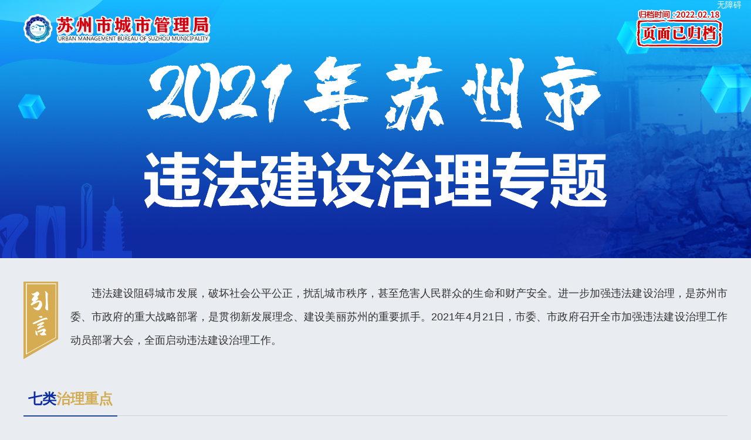

--- FILE ---
content_type: text/html
request_url: http://cgj.suzhou.gov.cn/srsz/wfjszl/wfjszl.shtml
body_size: 4405
content:
<!DOCTYPE html>
<html>
	<head>
		<meta charset="utf-8">
		
<meta name="SiteName" content="苏州市城市管理局"/>
<meta name="SiteDomain" content="http://cgj.suzhou.gov.cn"/>
<meta name="SiteIDCode" content="3205000035"/>
<meta name="ColumnName" content="2021年苏州市违法建设治理专题" />
<meta name="ColumnDescription" content=""/>
<meta name="ColumnKeywords" content=""/>
<meta name="ColumnType" content=""/>

<meta name="others" content="页面生成时间 2025-06-30 19:25:33" />
<title>
			2021年苏州市违法建设治理专题
		</title>
		<link rel="stylesheet" type="text/css" href="/srsz/xhtml/css/wfjszl.css?tt=20210825" />
		<script src="/srsz/xhtml/js/jq.js" type="text/javascript" charset="utf-8"></script>
		<script src="/srsz/xhtml/js/slide.js" type="text/javascript" charset="utf-8"></script>
	</head>
	<body>
		<!--start header -->
		<div class="header" style="position:relative;">
			<div class="wza_box">
				<a href="javascript:;" onclick="aria.start()" class="wza" title="无障碍阅读">无障碍</a><span>|</span>
				<a href="javascript:;" onclick="aria.oldFixedStart()" title="适老版" class="slb">适老版</a>
			</div>
      		<img style="width:320px ;position: absolute;left:24px;top:24px;" src="/srsz/xhtml/images/szcgj_zt_logo.png">
          <img style="width:161px ;position: absolute;right:24px;top:12px;" src="/srsz/xhtml/images/gd20220218.png">
      </div>
		<!--end header -->

		<!--start container -->
		<div class="container">
			<!-- 引言 -->
			<div class="yy clearfix">
				<div class="yy_tit fl">
					<img src="/srsz/xhtml/images/wfjszl_tit_yy.png" />
				</div>
				<div class="yy_con">
					违法建设阻碍城市发展，破坏社会公平公正，扰乱城市秩序，甚至危害人民群众的生命和财产安全。进一步加强违法建设治理，是苏州市委、市政府的重大战略部署，是贯彻新发展理念、建设美丽苏州的重要抓手。2021年4月21日，市委、市政府召开全市加强违法建设治理工作动员部署大会，全面启动违法建设治理工作。
				</div>
			</div>

			<!-- 七类治理重点 -->
			<div class="qxzlzd">
				<div class="common_tit">
					<span><span class="ys">七类</span>治理重点</span>
				</div>
				<div class="qxzlzd_con">
					<div class="zy">
						<img src="/srsz/xhtml/images/qxzlzd_con_zy.png" />
						<p>
							结合消防安全“331”治理，“263”专项治理，古城保护、城市风貌提升，农村宅基地整治，老旧小区、城中村改造，绿化整治提升等重大整治任务的推进，着重针对以下类型开展治理工作。
						</p>
					</div>
					<div class="qxzlzd_con_item">
						<ul class="clearfix">
							<li class="item1 fl">
								1. 危害公共安全、存在安全生产隐患的违法建设，重点是堵塞消防通道、占压燃（油）气管道、影响高层建筑安全、使用易燃材料等搭建的违法建设；
							</li>
							<li class="item2 fr">
								4. 侵占公共绿地、广场、道路、河道沿线及城市基础设施保护区、村庄规划区范围等公共空间的违法建设；
							</li>
							<li class="item3 fl">
								2. 主要道路、重点地区严重影响市容环境的违法建设，重点是影响古城保护区、重要景观风貌带等城市风貌的违法建设；
							</li>
							<li class="item2 fr">
								5. 涉及在违法用地上搭建的、存在违法经营的、存在违法排污、存在违法居住的违法建设，以及超过批准期限不拆除的临时建筑物；
							</li>
							<li class="item5 fr">
								6. 城镇地区住宅小区严重妨害相邻关系、农村地区明显违反农民建房规定的违法建设；
							</li>
							<li class="item1 fl">
								3. 影响重大工程建设的违法建设；
							</li>
						</ul>
						<ul>
							<li class="item">
								7. 群众反映强烈的、各级政府督办的、被媒体反复曝光的违法建设。
							</li>
						</ul>
					</div>
				</div>
			</div>

			<!-- 组织领导 -->
			<div class="zzld">
				<div class="common_tit">
					<span><span class="ys">组织</span>领导</span>
				</div>
				<div class="zzld_con">
					<ul class="clearfix">
			<li class="fl">
			<a href="/srsz/zzld/202108/10bd4585604442cea0a559b2296bdb4f.shtml" target="_blank">
<img src='/srsz/zzld/202108/10bd4585604442cea0a559b2296bdb4f/images/121c925a47194d38b9597d1a8a500385.png'>
				<p>
					<a href="/srsz/zzld/202108/10bd4585604442cea0a559b2296bdb4f.shtml" target="_blank"  >工作专班</a>
				</p>
			</a>
		</li>
		<li class="fl">
			<a href="/srsz/zzld/202108/000c2a0675a74cda82e677a5b342c052.shtml" target="_blank">
<img src='/srsz/zzld/202108/000c2a0675a74cda82e677a5b342c052/images/17e69fdad7aa43578dfbf34abea9d98b.png'>
				<p>
					<a href="/srsz/zzld/202108/000c2a0675a74cda82e677a5b342c052.shtml" target="_blank"  >分工安排</a>
				</p>
			</a>
		</li>
		<li class="fl">
			<a href="/srsz/zzld/202108/f4745ecbd4dc4f8d8fd60a0e527e0067.shtml" target="_blank">
<img src='/srsz/zzld/202108/f4745ecbd4dc4f8d8fd60a0e527e0067/images/9e610878d84e4f8286516951e434aa33.png'>
				<p>
					<a href="/srsz/zzld/202108/f4745ecbd4dc4f8d8fd60a0e527e0067.shtml" target="_blank"  >工作机制</a>
				</p>
			</a>
		</li>

</ul>
				</div>
			</div>

			<!-- 工作动态 -->
			<div class="gzdt">
				<div class="common_tit">
	<span><span class="ys">工作</span>动态</span>
	<a style="float:right;color:#C5C5C6;line-height:56px;" href="/srsz/wfgzdt/common_list.shtml"
		target="_blank">更多>></a>
</div>
<div class="gzdt_con">
	<ul class="common_list">

			<li>
				<a href="/srsz/wfgzdt/202202/5a65bc14101e4d158b31bb55cbba4e7b.shtml" target="_blank" title='苏州吴中积极探索方式方法，全力描绘违建治理“新蓝图”'  >苏州吴中积极探索方式方法，全力描绘违建治理“新蓝图”</a>
				<span class="time">
					2022-02-09
				</span>
			</li>

			<li>
				<a href="/srsz/wfgzdt/202201/92a22f0fb17647f38251d948f4219c66.shtml" target="_blank" title='相城区“拆建管”一体 刷新城市风貌'  >相城区“拆建管”一体 刷新城市风貌</a>
				<span class="time">
					2022-01-07
				</span>
			</li>

			<li>
				<a href="/srsz/wfgzdt/202112/cf91e2dac1dc4592b1c2e2e508a15989.shtml" target="_blank" title='苏州市加强违法建设治理现场推进会在张家港市召开'  >苏州市加强违法建设治理现场推进会在张家港市召开</a>
				<span class="time">
					2021-12-06
				</span>
			</li>

			<li>
				<a href="/srsz/wfgzdt/202111/4949aad670334fc1ba9648b1128f5675.shtml" target="_blank" title='昆山“雷霆行动”治理违法建设增强群众幸福感'  >昆山“雷霆行动”治理违法建设增强群众幸福感</a>
				<span class="time">
					2021-11-25
				</span>
			</li>

			<li>
				<a href="/srsz/wfgzdt/202111/e26d3db889fe493485a8f4ce58e1eba6.shtml" target="_blank" title='苏州市城管局局长杨青松调研张家港市违建治理工作'  >苏州市城管局局长杨青松调研张家港市违建治理工作</a>
				<span class="time">
					2021-11-12
				</span>
			</li>

			<li>
				<a href="/srsz/wfgzdt/202111/b1566a5c092f4cc691d53efefb73a606.shtml" target="_blank" title='太仓市“走心”拆违拆出发展新空间'  >太仓市“走心”拆违拆出发展新空间</a>
				<span class="time">
					2021-11-03
				</span>
			</li>

			<li>
				<a href="/srsz/wfgzdt/202110/f85cc1c52a674610a296dfc06fc9f608.shtml" target="_blank" title='张家港拆治建靓，精“绣”美丽城市新图景'  >张家港拆治建靓，精“绣”美丽城市新图景</a>
				<span class="time">
					2021-10-21
				</span>
			</li>

	</ul>
</div>
			</div>

			<!-- 投诉举报 -->
			<div class="tsjb">
				<div class="common_tit">
					<span><span class="ys">投诉</span>举报</span>
				</div>
				<div class="tsjb_con">
					<ul class="clearfix">
						<li class="fl">
							<img src="/srsz/xhtml/images/wfjszl_tit_tsjb_rxdh.png" />
						</li>
						<li class="fr">
							<a href="https://www.12345.suzhou.com.cn/bbs/forum.php?mod=forumdisplay&fid=2" target="_blank"><img src="/srsz/xhtml/images/wfjszl_tit_tsjb_hswzlt.png" /></a>
						</li>
					</ul>
				</div>
			</div>
		</div>
		<!--end container -->

		<!-- footer -->
		<!DOCTYPE html>
<html lang="en">
<head>
  <meta charset="UTF-8">
  <meta name="viewport" content="width=device-width, initial-scale=1.0">
  
<meta name="SiteName" content="苏州市城市管理局"/>
<meta name="SiteDomain" content="http://cgj.suzhou.gov.cn"/>
<meta name="SiteIDCode" content="3205000035"/>
<meta name="ColumnName" content="新版底部" />
<meta name="ColumnDescription" content=""/>
<meta name="ColumnKeywords" content=""/>
<meta name="ColumnType" content=""/>

<meta name="others" content="页面生成时间 2025-07-01 16:11:13" />
<title>苏州市城市管理局</title>
  
</head>
<body>
  <!DOCTYPE html>
<html lang="en">

<link rel="stylesheet" href="/srsz/xhtml/gaiban/2025/css/footer.css?v=1">



    <!-- 友情链接 -->
    <div class="footer-links">
        <div class="container">
            <ul>
                <li><a href="https://www.gov.cn/" target="_blank">中华人民共和国中央人民政府</a></li>
                <li><a href="https://www.mohurd.gov.cn/" target="_blank">中华人民共和国住房和城乡建设部</a></li>
                <li><a href="https://www.jiangsu.gov.cn/" target="_blank">江苏省人民政府</a></li>
                <li><a href="https://jsszfhcxjst.jiangsu.gov.cn/" target="_blank">江苏省住房和城乡建设厅</a></li>
                <li><a href="https://www.suzhou.gov.cn/" target="_blank">苏州市人民政府</a></li>
            </ul>
        </div>
    </div>
    <div class="footer">
        <div class="container">
            <div class="footer_box">
                <div class="footer_left">
                    <a href="https://bszs.conac.cn/sitename?method=show&id=0C1B710D67386014E053022819AC93FF" target="_blank"> <img src="/srsz/xhtml/gaiban/2025/images/public/footer_red.png" alt=""></a>
                    <a href="https://zfwzgl.www.gov.cn/exposure/jiucuo.html?site_code=3205000035&url=http%3A%2F%2Fcgj.suzhou.gov.cn%2F" target="_blank"> <img src="/srsz/xhtml/gaiban/2025/images/public/footer_jiucuo.png" alt=""></a>
                    <img src="/srsz/xhtml/gaiban/2025/images/public/footer_slh.png" alt="">
                </div>
                <div class="footer_md">
                    <span class="mar"><a href="http://beian.miit.gov.cn/" target="_blank">苏ICP备10219514号-1</a></span><span
                        class="mar">网站标识码：3205000035</span><span class="mar"><a href="http://www.beian.gov.cn/portal/registerSystemInfo?recordcode=32050802010729" target="_blank"><img
                                src="/srsz/xhtml/gaiban/2025/images/public/footer_ba.png" alt="">苏公网安备
                            32050802010729号</a></span><br>
                    <span class="mar">主办单位：苏州市城市管理局</span><span class="mar">地址：苏州市姑苏区西环路713号</span><span
                        class="mar">联系电话：0512-69331110</span><span class="mar"><a href="/srsz/lxwm/lxwm.shtml">联系我们</a></span><br>
                    <span class="mar"> 总访问<span id="websiteHits"></span>次</span><span class="mar"><a
                            href="/srsz/zddt/map.shtml">站点地图</a></span><span class="mar">网站支持IPV6</span>
                </div>
                <div class="footer_right"><img src="/srsz/xhtml/gaiban/2025/images/public/foooter_ewm.png" alt=""></div>
            </div>
        </div>

    </div>
	<script type="text/javascript">
var websiteId= "9e6be0b99aa5476a97d4ab291ac3198f";
</script>

<script type="text/javascript">
				$(document).ready(function() {
					//站点访问量
					$.ajax({
						type: "POST", //用POST方式传输
						dataType: "JSON", //数据格式:JSON
						url: "/szinf/getCmsMCount/?website_id=" + "9e6be0b99aa5476a97d4ab291ac3198f",
						success: function(data) {
							$("#websiteHits").html(data.count);
						}   
					});
				})
			</script>
<script>
var _hmt = _hmt || [];
(function() {
  var hm = document.createElement("script");
  hm.src = "https://hm.baidu.com/hm.js?434b26cf385cfeae45ea0143ca4438af";
  var s = document.getElementsByTagName("script")[0]; 
  s.parentNode.insertBefore(hm, s);
})();
</script>
<script defer async type="text/javascript" src=" //szwza.suzhou.gov.cn/dist/aria.js?appid=9b2970ae8fa4dd93010000650a7cbeb6"  charset="utf-8"></script>


</html>
</body>
</html>
		<!-- footer End -->
	</body>
</html>

--- FILE ---
content_type: text/css
request_url: http://cgj.suzhou.gov.cn/srsz/xhtml/css/wfjszl.css?tt=20210825
body_size: 2109
content:
@charset "utf-8";

body{padding:0; margin:0; font-family:'Microsoft Yahei',Tahoma,Helvetica,Arial,Serif,sans-serif,Simsun,SimHei,Monospace;  font-size:16px; color:#333; text-align:left;
/* background:#fff; */position:relative;
background:url(../images/wfjszl_top.png) no-repeat top #e9ecf1;-webkit-text-size-adjust:none;}
div, dl, dt, dd, ul, ol, li, h1, h2, h3, h4, h5, h6, pre, p, select, form, fieldset, input, button, textarea, blockquote, table{padding:0;margin:0;}
address,caption,cite,code,dfn,th,var{font-style:normal;font-weight:normal;}
h1,h2,h3,h4,h5,h6{font-weight:normal;}
li{list-style:none;}
i{font-style:normal; vertical-align:top; display:inline-block; background-repeat:no-repeat;}

table{border-collapse:collapse;border-spacing:0;margin:auto;}
th,td{padding:0}
img,a img{border:0;margin:0;padding:0; vertical-align:middle;}
img, table, object, embed, video{max-width:100%;}

button,input,select,textarea{vertical-align:middle; font-family:Microsoft Yahei; font-size:14px; box-sizing:border-box;outline:0;}
button,input{*overflow:visible;line-height:normal;}
button::-moz-focus-inner,input::-moz-focus-inner{padding:0;border:0;}
button,html input[type="button"],input[type="reset"],input[type=image],input[type="submit"]{-webkit-appearance:button;cursor:pointer;border:none;}
select{width:100%;}
a{outline-style:none;text-decoration:none;color:#333;}
a:focus{outline:none;-moz-outline:none; noline:expression(this.onFocus=this.blur());}
a:hover{color:#f00;}
input[type="text"],textarea,select{padding:2px 5px; line-height:20px; border:1px solid #e3e3e3; color:#666;}

.clearfix{*zoom:1;}.clearfix:before,.clearfix:after{display:table;content:"";line-height:0;}
.clearfix:after{clear:both;}
.clear{clear:both;}
.auto{margin-left:auto;margin-right:auto;}
.fl{float:left;}
.fr{float:right;}
.hide{display:none;}
.transparent{background:transparent !important;}
.bgwhite{background-color:#ffffff;}
.bggray{background-color:#fafafa;}
.red{color:#f00;}
.inmobile{}

.transition a{-webkit-transition:300ms; -moz-transition:300ms; -o-transition:300ms; transition:300ms;}
.imgScale a img{-moz-transition:all 0.3s ease-in-out 0s; -ms-transition:all 0.3s ease-in-out 0s; -o-transition:all 0.3s ease-in-out 0s; -webkit-transition:all 0.3s ease-in-out 0s; transition:all 0.3s ease-in-out 0s;}
.imgScale a:hover img{-moz-transform:scale(1.1); -ms-transform:scale(1.1); -o-transform:scale(1.1); -webkit-transform:scale(1.1); transform:scale(1.1);}
.wza_box{ font-size: 14px; color: #fff;text-align: right; position: absolute; right: 0;z-index: 100;} 
.wza_box a{color: #fff;}
.wza_box span{margin: 0 10px; display: none;}
.wza_box .slb{display: none;}

/* 列表 */
.common_list{margin-top:16px;}
.common_list li{padding-left:20px; position: relative; line-height:32px;}
.common_list li:after{content:""; position: absolute; left:0px; top:50%; width:4px; height:4px;background-color:#b2c4e9;}
.common_list li a{display: block;width:100%; white-space: nowrap; overflow: hidden; text-overflow: ellipsis;}
.common_list li{padding-right: 100px;}
.common_list li span{position: absolute; right:4px; text-align: right; top: 0;}
.common_list li span.time{ color:#999; position:absolute; top:0;right:0;}

.bigcon{width:1248px;margin:auto;margin-bottom:48px;}
.smallcon{padding:0 24px 24px;border-radius:0 0 12px 12px;
	background-color:#b70400; /* 浏览器不支持时显示 */
    background-image: linear-gradient(#ff4000, #b20000);}
	
.common_tit{border-bottom:1px solid #d6d5d5;height:56px;margin-top:40px;}
.common_tit>span{display:inline-block;font-size:24px;font-weight:600;padding:0 8px;border-bottom:2px solid #224992;line-height:56px;color:#d3ac52;}
.common_tit>span .ys{color:#0c2a9f;}	
/* header */
.header{width:1248px;margin:auto;height:440px;}

/* container */
.container{width:1200px;margin:auto;margin-bottom:48px;}

.yy{margin-top:40px;}
.yy_tit{width:80px;}
.yy_con{font-size:18px;line-height:40px;text-indent:36px;text-align:justify;}

.qxzlzd_con{position:relative;margin-top:40px;}
.qxzlzd_con .zy{width:380px;height:388px;border-radius:50%;border:16px solid #fff;background-color:#58b6c0;}
.qxzlzd_con .zy img{display:block;width:284px;margin:40px auto 0;}
.qxzlzd_con .zy p{padding:20px 40px 0;color:#fff;text-align:justify;}
.qxzlzd_con .zy{position:absolute;top:-24px;left:50%;margin-left:-200px;}
.qxzlzd_con_item ul li{width:360px;background-color:#438aa5;line-height:24px;margin:8px 0;height:72px;padding:16px 48px 16px 16px;color:#fff;}
.qxzlzd_con_item ul li.fr{padding:16px 16px 16px 48px;}
.qxzlzd_con_item ul li.item{margin:8px auto;height:auto;padding:26px 16px;}

.zzld_con ul {margin:24px 0;}
.zzld_con ul li{margin-right:18px;position:relative;}
.zzld_con ul li:last-child{margin-right:0;}
.zzld_con ul li p{position:absolute;left:50%;top:0;line-height:98px;font-size:22px;font-weight:600;}
.zzld_con ul li p a{color:#fff;}

.tsjb_con{margin-top:20px;}

.footer {background-color:#224992;color:#fff;}
.footer a{color:#fff;}
.footer .container{margin-bottom: 0;}
.footer .foot{padding: 15px 0; position: relative;}
.footer .foot .text-c{width: 60%;}
.footer .foot .erweim{width: 20%;text-align: center;}
.footer .foot .text-c p{ text-align:left; line-height:24px; margin:6px 0;}
.footimg{ width: 20%;margin-left: auto;margin-top: 20px;}
.dzjg{position: absolute;left:15%;}
.zfjc{position: absolute;right:15%; padding-top:10px;}
.res_mode{display:inline-block;}

--- FILE ---
content_type: text/css
request_url: http://cgj.suzhou.gov.cn/srsz/xhtml/gaiban/2025/css/footer.css?v=1
body_size: 712
content:
.footer {
  background: rgba(27, 95, 176);
  color: #fff;
  font-size: 14px;
  line-height: 30px;
}

.footer a {
  color: #fff;
  font-size: 14px;
}

.footer_box {
  display: flex;
  padding: 10px 0;
  justify-content: space-between;
}

.footer_right {
  width: 15%;
  text-align: right;
}

.footer_md {
  text-align: center;
  padding-top: 15px;
}

.footer_md .mar {
  margin-right: 15px;
}

.footer_left {
  width: 28%;
}

.footer_left img {
  vertical-align: middle;
  margin-top: 10px;
}

.footer-links {
  height: 48px;
  background: rgba(27, 95, 176, 0.9);
  line-height: 48px;
}

.footer-links li {
  float: left;
  width: 20%;
  text-align: center;
  position: relative;
}

.footer-links li a {
  font-weight: 700;
  color: rgba(255, 255, 255, 1);
}

.footer-links li::after {
  content: "";
  display: block;
  height: 24px;
  width: 1px;
  background: #fff;
  position: absolute;
  right: 0;
  top: 50%;
  transform: translateY(-50%);
}

.footer-links li:last-child::after {
  width: 0;
}
.footer-links ul {
  display: flex;
  flex-wrap: wrap;
}
@media (max-width: 1280px) {
  .footer_box {
    flex-wrap: wrap;
    justify-content: center;
  }

  .footer_left {
    width: 100%;
    text-align: center;
  }

  .footer_md {
    width: 100%;
  }
}

@media (max-width: 540px) {
  .footer_md .mar {
    width: 100%;
    display: block;
  }

  .footer_md br {
    display: none;
  }

  .footer_right {
    width: 30%;
    text-align: center;
  }
}
@media (max-width: 1500px) {
  .footer-links ul li {
    width: 33.3%;
  }

  .footer-links {
    height: 96px;
  }
}

@media (max-width: 992px) {
  .footer-links ul li {
    width: 50%;
  }

  .footer-links {
    height: auto;
  }
}

@media (max-width: 480px) {
  .footer-links {
    line-height: 26px;
  }

  .footer-links ul li {
    width: 100%;
        line-height: 30px;
  }

  .footer-links li::after {
    width: 0;
  }
}

  body.useOldFixed .footer-links {
        height: auto;
    }

    body.useOldFixed  .footer-links li {

        width: 47%;
    }